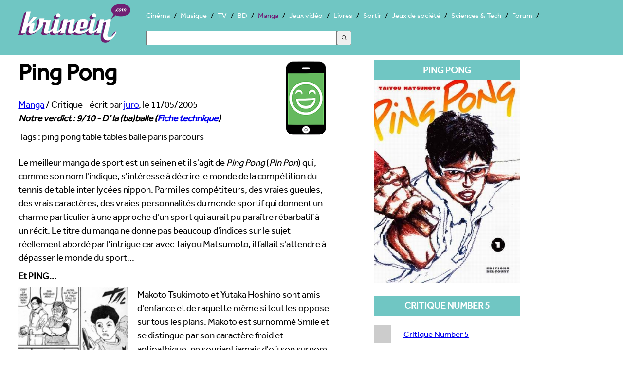

--- FILE ---
content_type: text/html; charset=UTF-8
request_url: https://manga.krinein.com/ping-pong/
body_size: 6987
content:
<!doctype html>
<html lang="fr"><head>
<meta charset="utf-8">
<title>Ping Pong - Krinein Manga</title>
<meta name="description" content="
Le meilleur manga de sport est un seinen et il s&#039;agit de Ping Pong (Pin Pon) qui, comme son nom l&#039;indique, s&#039;intéresse à décrire le monde de la compétition du tennis de table inter lycées nippon. Parmi les compétiteurs, des vraies gueules,...">
<meta name="robots" content="max-snippet:-1, max-image-preview:large, max-video-preview:-1" >
    <meta name="viewport" content="width=device-width, initial-scale=1">
<link rel="canonical" href="https://manga.krinein.com/ping-pong/">
  <!--[if lt IE 9]>
  <script src="//html5shiv.googlecode.com/svn/trunk/html5.js"></script>
  <![endif]-->
  <link rel="stylesheet" href="https://www.krinein.com/css/bootstrap.css">
  <script src="//use.typekit.net/gxl5mde.js"></script>
<script>try{Typekit.load();}catch(e){}</script>
<script src="//cdnjs.cloudflare.com/ajax/libs/modernizr/2.6.2/modernizr.min.js"></script>
<script>
Modernizr.load({
  test: Modernizr.csscolumns,
  yep: '',
  nope: '//www.krinein.com/css/no-columns.css'
});
</script>
<link rel="icon" type="image/png" href="https://www.krinein.com/favicon.png">
<meta name="twitter:card" content="summary">
<meta name="twitter:site" content="@Krinein">
<meta name="twitter:creator" content="@Krinein">
<meta name="twitter:url" content="http://manga.krinein.com/ping-pong/">
<meta name="twitter:title" content="Ping Pong">
<meta name="twitter:description" content="Krinein.com - 
Le meilleur manga de sport est un seinen et il s&#039;agit de Ping Pong (Pin Pon) qui, comme son nom l&#039;indique, s&#039;intéresse à décrire le monde de la compétition du tennis de table inter lycées nippon. Parmi les compétiteurs, des vraies gueules, des vrais caractères, des vraies personnalités du monde sportif qui donnent un charme particulier à une approche d&#039;un sport qui aurait pu paraître rébarbatif à un récit. Le titre du manga ne donne pas beaucoup d&#039;indices sur le sujet réellement...">
<meta name="twitter:image" content="https://www.krinein.com/img_articles/big/2461.jpg">
<meta property="og:title" content="Ping Pong">
<meta property="og:type" content="article">
<meta property="og:url" content="http://manga.krinein.com/ping-pong/">
<meta property="og:image" content="https://www.krinein.com/img_articles/small/2461.jpg">
<meta property="og:site_name" content="krinein.com">
<meta property="fb:admins" content="100001351344270">
<meta property="fb:app_id" content="192028047482695">
<meta property="article:publisher" content="https://www.facebook.com/pages/Krineincom/15282192863">

<!-- Google tag (gtag.js) -->
<script async src="https://www.googletagmanager.com/gtag/js?id=G-Z64JCRN1JM"></script>
<script>
  window.dataLayer = window.dataLayer || [];
  function gtag(){dataLayer.push(arguments);}
  gtag('js', new Date());

  gtag('config', 'G-Z64JCRN1JM');
</script>

</head><body class="hreview">
<header class="main">
    <style>
    .ais-Hits li::before{
        content: none;
    }
    .ais-SearchBox-input{
        width: 40%;
        height: 30px;
        margin: 20px 0;
    }
    .ais-SearchBox-submit{
        height: 30px;
        width: 30px;
    }
    .ais-SearchBox-reset{
        margin-left: -60px;
    }
</style>
<nav class="mainNav" role="navigation">
    	<a href="https://www.krinein.com" title="Krinein site critique" class="home"></a>
        <ul>
                    <li><a
                        href="https://cinema.krinein.com" title="Cinéma">Cinéma</a>
            <li><a
                        href="https://musique.krinein.com" title="Musique">Musique</a>
            <li><a
                        href="https://television.krinein.com" title="Séries TV">TV</a>
            <li><a
                        href="https://bd.krinein.com" title="Bande dessinée">BD</a>
            <li  class="active"><a
                        href="https://manga.krinein.com" title="Manga">Manga</a>
            <li><a
                        href="https://jeux-video.krinein.com" title="Jeux vidéo">Jeux vidéo</a>
            <li><a
                        href="https://livres.krinein.com" title="Livres">Livres</a>
            <li><a
                        href="https://arts-spectacles.krinein.com" title="Sortir">Sortir</a>
            <li><a
                        href="https://jeux-societe.krinein.com" title="Jeux de société">Jeux de société</a>
            <li><a
                        href="https://sciences-tech.krinein.com" title="Sciences & Technologie">Sciences & Tech</a>
                        <li><a
                        href="https://forum.krinein.com" title="Forum">Forum</a>

            <li style="width: 50%;margin:auto">
                <div id="searchbox"></div>
                <div id="hits"></div>
            </li>
            <script src="https://cdn.jsdelivr.net/npm/@meilisearch/instant-meilisearch@0.11.1/dist/instant-meilisearch.umd.min.js"></script>
            <script src="https://cdn.jsdelivr.net/npm/instantsearch.js@4"></script>
            <script>
                const search = instantsearch({
                    indexName: "articles",
                    searchClient: instantMeiliSearch(
                        "https://search.krinein.com",
                        "ea9e4a9dd3106b0da67c4a29d5d58cb114a63f24e36bb959619c7e3d86eb72a2",
                        {
                            placeholderSearch: false,
                            primaryKey: 'id',
                        }
                    ),
                    searchFunction(helper) {
                        const container = document.querySelector('#hits');
                        container.style.display = helper.state.query === '' ? 'none' : '';
                        helper.search();
                    }
                });
                search.addWidgets([
                    instantsearch.widgets.searchBox({
                        container: "#searchbox"
                    }),
                    instantsearch.widgets.configure({hitsPerPage: 8}),
                    instantsearch.widgets.hits({
                        escapeHTML: true,
                        container: "#hits",
                        templates: {
                            empty(results, {html}) {
                                return html`Pas de résultats`;
                            },
                            item(hit, {html, components}) {
                                console.log(hit.note);
                                if (hit.note != '') {
                                    return `
                        <article style="height: 60px">
                            <a href="${hit.url}">
                                    <img style="width:40px; height: 54px;float: left;margin:0 10px 10px 10px;
                                    object-fit: cover"
                                    src="${hit.image}">
                                <p style="font-weight: bold;font-size: 24px;color:black">
                                    ${hit.titre}
                                </p>
<p style="color:#333;font-size: 18px">${hit.thematique} - Note : ${hit.note}/10</p>
                            </a>
                        </article>
                    `
                                } else {
                                    return `
                        <article style="height: 60px">
                            <a href="${hit.url}">
                                <img style="width:40px; height: 54px;float: left;margin:0 10px 10px 10px;
                                    object-fit: cover"
                                    src="${hit.image}">
                                </div>
                                <p style="font-weight: bold;font-size: 24px;color:black">
                                    ${hit.titre}
                                </p>
<p>${hit.thematique}</p>
                            </a>
                        </article>
                    `
                                }
                            }
                        }
                    })
                ]);
                search.start();
            </script>
        </ul>
</nav>
</header>

<div class="wrapper">

<section class="left">
<article>
    <header>
    <h1><img src="https://www.krinein.com/img/smsuper.png" style="float:right;margin-left:20px;height:157px;width:100px;" alt="9/10">Ping Pong</h1>

<span itemscope itemtype="http://data-vocabulary.org/Breadcrumb">
  <a href="http://manga.krinein.com" itemprop="url">
    <span itemprop="title">Manga</span></a> /
  <span>Critique</span>
</span> - écrit par <a href="http://forum.krinein.com/memberlist.php?mode=viewprofile&u=546"><span class="reviewer">juro</span></a>, le <span class="dtreviewed">11/05/2005</span>
  <div class="notation"><span class="rating">Notre verdict : <span class="value">9</span>/<span class="best">10</span> - D' la (ba)balle</span> (<a href="https://manga.krinein.com/oc/2453/" title="critique internaute">Fiche technique<a>)</div>
    </header>

    <p>Tags : ping pong table tables balle paris parcours </p><p class="chapo">

   <p>
Le meilleur manga de sport est un seinen et il s'agit de <em>Ping Pong</em> (<em>Pin Pon</em>) qui, comme son nom l'indique, s'intéresse à décrire le monde de la compétition du tennis de table inter lycées nippon. Parmi les compétiteurs, des vraies gueules, des vrais caractères, des vraies personnalités du monde sportif qui donnent un charme particulier à une approche d'un sport qui aurait pu paraître rébarbatif à un récit. Le titre du manga ne donne pas beaucoup d'indices sur le sujet réellement abordé par l'intrigue car avec Taiyou Matsumoto, il fallait s'attendre à dépasser le monde du sport... 
</p>
<p>
<strong>Et PING...</strong>
</p>
<p>
<span class="imgg"><img src="https://www.krinein.com/img_articles/big/2461-ping-pong-1.jpg" alt="Ping Pong" /><br />Ping Pong</span>Makoto Tsukimoto et Yutaka Hoshino sont amis d'enfance et de raquette même si tout les oppose sur tous les plans. Makoto est surnommé Smile et se distingue par son caractère froid et antipathique, ne souriant jamais d'où son surnom ironique. Sur le terrain de jeu, il s'attache à jouer son rôle de défenseur à la perfection même s'il ne possède pas la volonté de vaincre, le tennis de table n'étant qu'un simple jeu pour passer le temps. Le seul véritable ami de Smile et Yukata, surnommé Péko. Jovial et meilleur pongiste attaquant du lycée, l'arrogant gamin défie tout le monde à coup de provocation et de vannes incessantes, séchant même les entraînements tellement il est sûr de son talent qui le réserve à l'élite du sport. L'un est le ying, l'autre le yang. Mais si tout les sépare, tout peut les rapprocher comme ce fameux tournoi inter lycées. Et si Péko arrive plein de confiance, c'est bien Smile qui fera sensation. Un chamboulement à tout jamais dans leur amitié et dans leur motivation personnelle... 
</p>
<p>
Les thèmes sont originaux et traités avec finesse&nbsp;: amitié et adversité passent d'ombre à lumière entre Péko et Smile. Point formidable du manga, les retournements de situations où chacun des deux passent d'un état de dominant à dominé et engendrant des réactions aussi diverses qu'inattendues. Matsumoto s'amuse, il surprend par des enchaînements efficaces, retrouvables nulle part ailleurs que dans <em>Ping Pong</em>. Chaque joueur de ping' développe une personnalité attachante, pleine de faiblesses même si en apparence chacun essaye de monter son imperméabilité à la pression. Lorsque deux amis qui se connaissent sur le bout des doigts se font face à distance, le résultat est explosif. 
</p>
<p>
<strong>Et PONG !</strong>
</p>
<p>
Le sport vécu par certains comme un mode de vie, pour d'autres comme un loisir et enfin par d'autres comme une philosophie prend petit à petit une grandeur sublime qui permet de présenter des personnages évolutifs et représentatifs de la réalité. En plus de Smile et Péko, le monde de <em>Ping Pong</em> est bourré de personnages secondaires charismatiques comme la grand-mère blasée d'une vie consacrée à la formation des graines de champion, l'ancienne star locale reconvertie entraîneur pour revivre son passé glorieux par l'intermédiaire d'un autre, le travailleur sans talent, le champion incontesté sous pression et enfin le chinois exilé en quête de reconnaissance. Tous forment un ensemble incroyable qui prend forme et dont le dénouement en prendra plus d'un à défaut. Matsumoto narre brillamment une histoire complexe qui possède plusieurs niveaux de lecture&nbsp;: le quidam pourra trouver son compte à lire un affrontement dynamique de matchs, l'observateur y verra une oeuvre possédant une atmoshpère poétique et sensible aux multiples sens avec des « nipponisations » incessantes et une utilisation intensive de la symbolique, des jeux de mots et métaphores. Sans oublier un humour dont seul le mangaka possède le secret.
</p>
<p>
L'auteur de <em>Number 5</em> et <em>Amer Béton</em> possède un style particulier, proche de celui de Moebius. Dans un premier temps, il peut sembler hésitant, disproportionné ou pauvre selon les canons de la beauté créatrice mais l'ensemble est un véritable régal surdétaillé et retranscrivant l'intensité de match au couteau. On peut constater une déformation des personnages avec des angles de vue surréalistes et totalement impensables dans n'importe quel autre manga que celui d'un auteur comme Matsumoto, car il s'agit bien d'auteur duquel on parle avec une vraie démarche artistique, ne résumant pas l'affrontement bête et méchant d'un match de tennis de table mais bel et bien une oeuvre poétique où les personnages semblent s'animer, danser, prendre vie tout en se faisant face grâce à un découpage sans faille. 
</p>
<p>
Pourtant, les matchs ne représentent qu'une faible part de l'intrigue, celle-ci étant axée avant tout sur la relation des deux amis d'enfance et leurs progressions vers les sommets. D'échanges amicaux à échanges fougueux, la progression est chaotique et justement loin d'être constante, l'échange marque aussi la passation de pouvoir entre Péko et Smile, l'échange de répliques acerbes et bourrés et nipponeries aussi. Le charme de <em>Ping Pong</em> est d'arriver à présenter ce scénario non linéaire dont les surprises montrent un potentiel narratif hors du commun. 
</p>
<p>
L'édition est impeccable, Akata fait un bon travail en nous livrant un manga aux dimensions d'un livre avec une impression parfaite sur un papier fin très agréable à la lecture. 
</p>
<p>
Vous l'aurez compris, <em>Ping Pong</em> est un manga d'auteur qui prétexte un affrontement sportif pour faire la part belle à un affrontement humain, mélange d'amitié et de volonté de prouver sa supériorité sur l'autre en dehors et dans la salle de sport. Avec un tel scénario, l'adaptation du film de <em>Ping Pong</em> fut un succès en Asie qui n'est que justice devant l'intelligence et la pureté dégagées par l'émotion que procure une balle, deux raquettes mais surtout un couple d'adversaires luttant au-delà de la victoire, du dépassement de soi ou encore de prouver bassement sa supériorité. <em>Ping Pong</em> montre tout simplement un combat plus important&nbsp;: l'affirmation de soi pour la quête du bonheur personnel. 
</p>


</article>

</section>

<aside class="right">
  <section class="box">
  <div class="titre">Ping Pong</div>
<a href="https://www.krinein.com/img_oc/big/2453.jpg" title="Ping Pong" target="_blank" class="slide"><img src="https://www.krinein.com/img_oc/big/2453.jpg" data-src="https://www.krinein.com/img_oc/big/2453.jpg" alt="Ping Pong" width="300" class="replace"></a>

</section>





<section class="box co">
</section>
                <section class="box">
                <div class="titre">Critique Number 5</div>

                <ul><li><div class="none"></div><a href="http://manga.krinein.com/number-5-3256/critique-3266.html" title="Critique Number 5" target="_blank">Critique Number 5</a></ul>
</section>
                
    <section class="box"><div class="titre">Liens</div><ul><li><div class="none"></div><a href="http://www.akata.fr/" title="le site de Akata/Delcourt" target="_blank">le site de Akata/Delcourt</a></ul></section>
<section class="listeF"><section class="box"><div class="titre">Auteur</div><ul><li><div class="none"></div>Taiyo Matsumoto</ul></section><section class="box"><div class="titre">Editeur</div><ul><li><div class="none"></div>Akata</ul></section><section class="box"><div class="titre">Prépublications</div><ul><li><div class="none"></div>Big Comic Spirit</ul></section><section class="box"><div class="titre">Titre original</div><ul><li><div class="none"></div>Pin Pon</ul></section><section class="box"><div class="titre">Nombre de volumes sortis au Japon</div><ul><li><div class="none"></div>5</ul></section><section class="box"><div class="titre">Nombre de volumes sortis en France</div><ul><li><div class="none"></div>5</ul></section><section class="box"><div class="titre">Prix moyen du volume</div><ul><li><div class="none"></div>10.50</ul></section><section class="box"><div class="titre">Genre</div><ul><li><div class="none"></div>Seinen</ul></section><section class="box"><div class="titre">Date de sortie</div><ul><li><div class="none"></div>01/01/1996</ul></section><section class="box"><div class="titre">Site officiel</div><ul><li><div class="none"></div><a href="http://www.akata.fr/" target="_blank" title="site officiel">Visiter le site officiel</a></ul></section></section>





</aside>

<div style="clear:both"></div>




<aside class="photos"><div class="titrePhoto">Galerie de photos, visuels et illustrations</div><div class="photo"><a href="https://www.krinein.com/img_galerie/big/11323.jpg" title="Photo Ping Pong vol 01" target="_blank" class="slide"><img src="[data-uri]" data-src="http://www.krinein.com/img_galerie/article_big/11323.jpg" class="replace" alt="Ping Pong vol 01" width="280"></a><a href="https://www.krinein.com/img_galerie/big/11324.jpg" title="Photo Ping Pong vol 02" target="_blank" class="slide"><img src="[data-uri]" data-src="http://www.krinein.com/img_galerie/article_big/11324.jpg" class="replace" alt="Ping Pong vol 02" width="280"></a><a href="https://www.krinein.com/img_galerie/big/11325.jpg" title="Photo Ping Pong vol 03" target="_blank" class="slide"><img src="[data-uri]" data-src="http://www.krinein.com/img_galerie/article_big/11325.jpg" class="replace" alt="Ping Pong vol 03" width="280"></a><a href="https://www.krinein.com/img_galerie/big/11326.jpg" title="Photo Ping Pong vol 04" target="_blank" class="slide"><img src="[data-uri]" data-src="http://www.krinein.com/img_galerie/article_big/11326.jpg" class="replace" alt="Ping Pong vol 04" width="280"></a><a href="https://www.krinein.com/img_galerie/big/11327.jpg" title="Photo Ping Pong vol 05" target="_blank" class="slide"><img src="[data-uri]" data-src="http://www.krinein.com/img_galerie/article_big/11327.jpg" class="replace" alt="Ping Pong vol 05" width="280"></a><a href="https://www.krinein.com/img_galerie/big/39792.jpg" title="Photo D.R." target="_blank" class="slide"><img src="[data-uri]" data-src="http://www.krinein.com/img_galerie/article_big/39792.jpg" class="replace" alt="D.R." width="280"></a></div></aside>
<div style="clear:both"></div>

<footer>
<nav class="footerNav">
<ul>
  <li><a href="https://www.krinein.com">© Krinein.com 2025</a>
  <li><a href="https://www.krinein.com/contact.html">Contact</a>
  <li><a href="https://www.krinein.com/cgu.html">Mentions légales</a>
  <li><a href="https://www.krinein.com/liste-tout-0-titre--articles.html" title="Tout Krinein">Tous les articles</a>
</ul>
</nav> 
<section id="liens">
</section>
</footer>
</div>
<script src="https://ajax.googleapis.com/ajax/libs/jquery/1.10.2/jquery.min.js"></script>
<script src="https://www.krinein.com/js/colorbox-master/jquery.colorbox-min.js"></script>
<script>
(function ($, window, document) {
    function loadImage(img) {
        var dataSrc = img.getAttribute("data-src");
        if (!dataSrc) {
            return;
        }
        img.setAttribute("src", dataSrc);
        img.removeAttribute("data-src");
        img.setAttribute("data-loaded", "true");
    }

    function inViewport(img, offset) {
        var rect = img.getBoundingClientRect();
        var viewHeight = window.innerHeight || document.documentElement.clientHeight;
        return rect.top <= viewHeight + offset && rect.bottom >= -offset;
    }

    $(function () {
        var lazyImages = $(".replace").toArray();
        var offset = 200;

        if ("IntersectionObserver" in window) {
            var observer = new IntersectionObserver(function (entries, obs) {
                entries.forEach(function (entry) {
                    if (entry.isIntersecting) {
                        loadImage(entry.target);
                        obs.unobserve(entry.target);
                    }
                });
            }, { rootMargin: offset + "px 0px" });

            lazyImages.forEach(function (img) {
                if (img.getAttribute("data-src")) {
                    observer.observe(img);
                }
            });
        } else {
            var onScroll = function () {
                var remaining = [];
                for (var i = 0; i < lazyImages.length; i++) {
                    var img = lazyImages[i];
                    if (!img.getAttribute("data-src")) {
                        img.setAttribute("data-loaded", "true");
                        continue;
                    }
                    if (inViewport(img, offset)) {
                        loadImage(img);
                    } else {
                        remaining.push(img);
                    }
                }
                lazyImages = remaining;
                if (!lazyImages.length) {
                    $(window).off(".krLazyLoad", onScroll);
                }
            };

            $(window).on("scroll.krLazyLoad resize.krLazyLoad orientationchange.krLazyLoad", onScroll);
            onScroll();
        }

        if ($.fn.colorbox) {
            $(".slide").colorbox({
                rel: "slide",
                current: "{current}/{total}",
                previous: "précédente",
                next: "suivante",
                close: "fermer",
                xhrError: "Chargement impossible",
                imgError: "Chargement impossible",
                width: "100%"
            });
        }
    });
})(jQuery, window, document);
</script>
